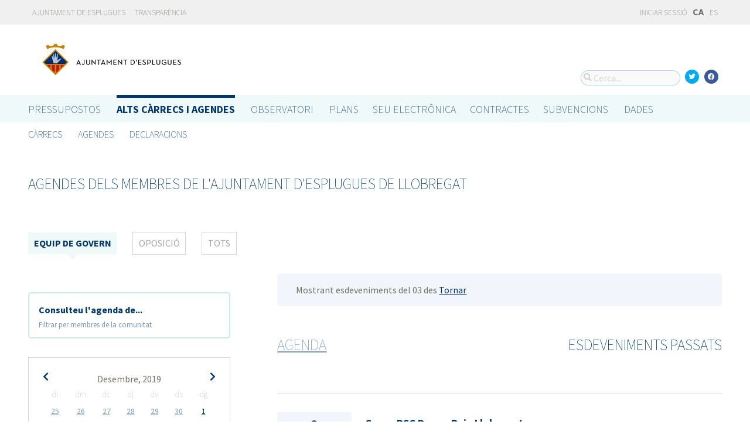

--- FILE ---
content_type: text/html; charset=utf-8
request_url: https://portalobert.esplugues.cat/ca/agendas/gobierno/eventos-pasados?date=2019-12-03&start_date=2019-12-02
body_size: 8192
content:



<!DOCTYPE html>
<html lang="ca">

  <head>
    <meta name="viewport" content="width=device-width, initial-scale=1.0, minimum-scale=1.0, maximum-scale=2.0">
    
<title>Agendes dels membres de l&#39;Ajuntament d&#39;Esplugues de Llobregat · Gobierto Esplugues de Ajuntament d&#39;Esplugues de Llobregat · Gobierto</title>
<meta name="description" content="Agendes dels membres de l&#39;Ajuntament d&#39;Esplugues de Llobregat. Alts càrrecs i agendes. Gobierto Esplugues">
<meta property="og:title" content="Agendes dels membres de l&#39;Ajuntament d&#39;Esplugues de Llobregat">
<meta property="og:description" content="Agendes dels membres de l&#39;Ajuntament d&#39;Esplugues de Llobregat. Alts càrrecs i agendes. Gobierto Esplugues">
<meta property="og:type" content="website">
<meta property="og:url" content="https://portalobert.esplugues.cat/ca/agendas/gobierno/eventos-pasados?date=2019-12-03&amp;start_date=2019-12-02">
<meta property="og:image" content="https://gobierto-populate-production.s3-eu-west-1.amazonaws.com/site-4/sites/logo-2609919d-4ef1-4cc9-ad80-cb595423a41e/logo_esplugues.png">
<meta name="twitter:card" content="summary">
<meta name="twitter:site" content="gobierto">
<meta name="twitter:description" content="Agendes dels membres de l&#39;Ajuntament d&#39;Esplugues de Llobregat. Alts càrrecs i agendes. Gobierto Esplugues">
<meta name="twitter:title" content="Agendes dels membres de l&#39;Ajuntament d&#39;Esplugues de Llobregat">
<meta name="twitter:image" content="https://gobierto-populate-production.s3-eu-west-1.amazonaws.com/site-4/sites/logo-2609919d-4ef1-4cc9-ad80-cb595423a41e/logo_esplugues.png">
<!-- module styles -->
  <link rel="stylesheet" media="screen" href="https://assets-transparencia.gobierto.es/assets/people-61d0b0160006b33d42af2a1709a2762ddbd4dc1a6f132e7d8b7874e77a166d7b.css" />

<!-- module libraries -->
  <script src="https://assets-transparencia.gobierto.es/assets/people-5462177c6c9b22d784881202f50a596049b6704a0ee2dbdb6bd9719c18012f1b.js" data-turbolinks-track="true"></script>

<!-- turbolink hooks -->

<!-- generic content hook -->


<meta name="csrf-param" content="authenticity_token" />
<meta name="csrf-token" content="DvK3BzL3Fe+rR6ZXdK17s18kA41PYHFkUZwd50kxe00iW3nPdYgkPBICV/noZU/oZI0QYL1FjXEi4JNLJu/gFw==" />

  <link rel="shortcut icon" type="image/x-icon" href="https://assets-transparencia.gobierto.es/assets/favicons/favicon-8bf18336222125c89200f3f0fc2cab966e4d712d2c701f191bd933fa0dcbf455.ico" />
<link rel="apple-touch-icon" type="image/x-icon" href="https://assets-transparencia.gobierto.es/assets/favicons/apple-touch-icon-c3ef9e0e10f4f349f69d0df81ca728bf2380eb91ef494e3eb2d96780e4ab3bd3.png" />
<link rel="apple-touch-icon" type="image/x-icon" href="https://assets-transparencia.gobierto.es/assets/favicons/apple-touch-icon-57x57-d1e9fad350f62039afddf7391d00a982b8ddd60d801e6a1b8f08ca426a28abf5.png" sizes="57x57" />
<link rel="apple-touch-icon" type="image/x-icon" href="https://assets-transparencia.gobierto.es/assets/favicons/apple-touch-icon-60x60-0f42c93d0de1e40abfd81c12165b54f5edf9499ad06adfedc2ca3075fa0b2cbe.png" sizes="60x60" />
<link rel="apple-touch-icon" type="image/x-icon" href="https://assets-transparencia.gobierto.es/assets/favicons/apple-touch-icon-72x72-d1242e6a81d6899b0fd0d405d09356d2920efca1fe339b65db2558efbaaf1f3b.png" sizes="72x72" />
<link rel="apple-touch-icon" type="image/x-icon" href="https://assets-transparencia.gobierto.es/assets/favicons/apple-touch-icon-76x76-321df16d30a6a8cf8f3c637f4075443d5766610128560f5b72dca5524cd86a7a.png" sizes="76x76" />
<link rel="apple-touch-icon" type="image/x-icon" href="https://assets-transparencia.gobierto.es/assets/favicons/apple-touch-icon-114x114-179c788e36aa00e9fed4e8572aab6b8947e73dde033e58f3660e231ea640d7c3.png" sizes="114x114" />
<link rel="apple-touch-icon" type="image/x-icon" href="https://assets-transparencia.gobierto.es/assets/favicons/apple-touch-icon-120x120-db6994a10f523c41c4a0e62749e15b742dc89b1f9331311de838941cd83f01e2.png" sizes="120x120" />
<link rel="apple-touch-icon" type="image/x-icon" href="https://assets-transparencia.gobierto.es/assets/favicons/apple-touch-icon-144x144-0bef1e3895890ccc82b7d6d549b11be440f9cf1c995e5ce57c58b7f5d77c7df4.png" sizes="144x144" />
<link rel="apple-touch-icon" type="image/x-icon" href="https://assets-transparencia.gobierto.es/assets/favicons/apple-touch-icon-152x152-5a9ad8aecb9b290fcfdd05e28cfb184452e9eca643933b30a709d3e05a2e42ea.png" sizes="152x152" />
<link rel="apple-touch-icon" type="image/x-icon" href="https://assets-transparencia.gobierto.es/assets/favicons/apple-touch-icon-180x180-c3ef9e0e10f4f349f69d0df81ca728bf2380eb91ef494e3eb2d96780e4ab3bd3.png" sizes="180x180" />
<link rel="icon" type="image/png" href="https://assets-transparencia.gobierto.es/assets/favicons/android-chrome-36x36-3ae850ceed499454ed8f474405a0b0bedcf6c902594eec606e9ac581a3a18819.png" sizes="36x36" />
<link rel="icon" type="image/png" href="https://assets-transparencia.gobierto.es/assets/favicons/android-chrome-48x48-5596574fa6c95d4ffe82da839b447a3f1104d70baec840c32c77ce6571c69248.png" sizes="48x48" />
<link rel="icon" type="image/png" href="https://assets-transparencia.gobierto.es/assets/favicons/android-chrome-72x72-9ea7bcf4a42c0ed1b4777eedb206531da9873b864bf2fb9935889bc9b8efb5b0.png" sizes="72x72" />
<link rel="icon" type="image/png" href="https://assets-transparencia.gobierto.es/assets/favicons/android-chrome-96x96-a740c2a789b079af7d92a5518e361ebcc779b19e77c1cf2af2862577bcea5d22.png" sizes="96x96" />
<link rel="icon" type="image/png" href="https://assets-transparencia.gobierto.es/assets/favicons/android-chrome-144x144-b7ba94428747702734324280e49c04ed5414f05b85d3252f88e0780107a76f8f.png" sizes="144x144" />
<link rel="icon" type="image/png" href="https://assets-transparencia.gobierto.es/assets/favicons/android-chrome-192x192-a898a53c6501ff01d0c1373be5b00c346c4ff8ef22094e27fd6df1d06dc83765.png" sizes="192x192" />
<link rel="icon" type="image/png" href="https://assets-transparencia.gobierto.es/assets/favicons/favicon-16x16-20c29f8c657793d4ef79e5d755383cebe3649b226702b19872d64194c59de8fe.png" sizes="16x16" />
<link rel="icon" type="image/png" href="https://assets-transparencia.gobierto.es/assets/favicons/favicon-32x32-cacd2e6390787bd0031c19ba6c9398e21cf2ac285ab54966ce21ca62c91b039c.png" sizes="32x32" />
<link rel="icon" type="image/png" href="https://assets-transparencia.gobierto.es/assets/favicons/favicon-96x96-901dafb7a000031e4c0109b760829fbb533296b71353aa71b1d94e48fcb066a8.png" sizes="96x96" />
<link rel="icon" type="image/png" href="https://assets-transparencia.gobierto.es/assets/favicons/favicon-194x194-d2140d53388d1c85bf851f1a05b34a7efb17d7fa32fdd2c58abd29cb2caf7e03.png" sizes="194x194" />
<!-- TODO: favicon manifest cannot be loaded via rails/webpacker -->
<meta name="msapplication-TileColor" content="#da532c">
<meta name="msapplication-TileImage" content="https://assets-transparencia.gobierto.es/assets/favicons/mstile-144x144-6e3b718cd946e48baf1837045819df3da221312a09caaf40de575adf6b0fc00a.png">
<meta name="theme-color" content="#da532c">


  <style type="text/css">
a,
h1,
h2,
h3,
.filter_boxed ul li.active a,
body.gobierto_people .person_event-item .date_badge,
button.outline, .button.outline,
.main_people_content .person_header .person_party, .main_people_content .person_header .political_group,
.agenda-switcher,
.metric_boxes .metric_box h3,
header .site_header .main-nav a, 
header .site_header .sub-nav a {
  color: #00386E; /* color_primary */
}
.bubble_legend_wrapper .bubble_legend text,
.timeline .handle {
  fill: #00386E; /* color_primary */
}
header .site_header .main-nav .main-nav-item.active {
  border-top-color: #00386E;
}

.color_bg_main,
.color_main,
input[type=submit], .button, button,
.simple-calendar .today,
input[type="checkbox"]:checked + label span, input[type="radio"]:checked + label span,
.metric_boxes .metric_box .bar,
.metric_boxes .metric_box .bar .line {
  background: #00386E; /* color_primary */
}
.metric_boxes .metric_box .inner {
  background: rgba(0,56,110, .1); /* color_primary_rgb */
}
.agenda-switcher,
.metric_boxes .metric_box .bar .line {
  border-color: background: rgba(0,56,110, .2); /* color_primary_rgb */
}


a:hover {
  color: #2D68C4; /* color_primary_onhover */
}
input[type=submit]:hover, .button:hover, button:hover,
header.meta .site_header menu.complete .section a:hover,
header.meta .site_header menu.complete .close a:hover {
  background: #2D68C4; /* color_primary_onhover */
}
.box,
body.gobierto_people .person_event-item .date_badge,
button.outline, .button.outline,
.main_people_content .person_header .person_party, .main_people_content .person_header .political_group {
  background: rgba(45,104,196, .06); /* color_primary_onhover_rgb */
}
table.block_content th,
input[type="checkbox"]:checked + label, input[type="radio"]:checked + label,
input[type="checkbox"] + label:hover, input[type="radio"] + label:hover {
  background: rgba(45,104,196, .15); /* color_primary_onhover_rgb */
}


table.block_content th {
  color: rgba(0,112,180, 0.5);
}

input[type="checkbox"] + label span, input[type="radio"] + label span {
  border-color: #004570;
}



header.meta .site_header .logo {
  margin: 0;
}

header.meta .site_header .logo img {
  max-width: 340px;
  height: auto;
  margin: 0;
  margin-left: -28px;
}

body.pages_show .side_navigation {
display: none;
}

.people-summary .block h2 {
    text-transform: none;
}

header .site_header .sub-nav a[href="/descarga-datos"] {
  display: none;
}
</style>


  </head>

  <body class="gobierto_people government_party_past_person_events index government_party_past_person_events_index gobierto_people_government_party_past_person_events_index" >

    

  <header role="banner" class="meta">

    <div class="slim_nav_bar">
      <div class="column pure-g">
        <div class="desktop_only">

          <div class="pure-u-1-2 pure-u-md-1-2">
              <a href="http://www.esplugues.cat">Ajuntament de Esplugues</a>
<a href="https://www.esplugues.cat/ajuntament/transparencia/">Transparència</a>
          </div>

          <div class="pure-u-1-2 pure-u-md-1-2 right">
            <div class="user_links">
  <div class="pure-menu pure-menu-horizontal">
        <ul class="pure-menu-list left">
          <li class="pure-menu-item">
            <a class="pure-menu-link" href="/user/sessions/new">
              <i class="fas fa-sign-in"></i>
              Iniciar sessió
</a>          </li>
        </ul>
  </div>
</div>



            <span id="subscribable_button">
              
            </span>

            <div class="language_selector">
                    <strong>CA</strong>
      <a data-turbolinks="false" href="/agendas/gobierno/eventos-pasados?date=2019-12-03&amp;start_date=2019-12-02">ES</a>

            </div>

          </div>

        </div>
      </div>
    </div>

    <div class="site_header">

      <div class="column site_header_block">

        <div class="site_header_logo">

          <div class="site_header_image">
              <a href="https://portalobert.esplugues.cat/"><img alt="Ajuntament d&#39;Esplugues de Llobregat" src="https://gobierto-populate-production.s3-eu-west-1.amazonaws.com/site-4/sites/logo-2609919d-4ef1-4cc9-ad80-cb595423a41e/logo_esplugues.png" /></a>
          </div>

          <div class="mobile_only right">
            <div class="hamburger_container">
              <a class="nav_control" href="#">
                <i class="fas fa-bars" aria-label="Inici"></i>
</a>            </div>
          </div>

        </div>

        <div class="site_header_social">

          <div class="search-box">

  <i class="fas fa-search"></i>


    <input id="gobierto_search" name="q" class="search-box_input" type="text" placeholder="Cerca..." aria-label="Cerca...">
    <div id="search_results" class="search_result_list"></div>


</div>


          <div class="social_links_container js-mobile-buttons" data-share>
              <a class="social_share twitter" data-share-network="twitter" data-track-event="Social Share|Click Twitter|Header"><i class="fab fa-twitter"></i></a>
              <a class="social_share facebook" data-share-network="facebook" data-track-event="Social Share|Click Facebook|Header"><i class="fab fa-facebook"></i></a>
          </div>

          <div class="mobile_only js-mobile-buttons">
            <div class="scroll-up">
              <span class="fa-stack">
                <i class="fas fa-circle fa-stack-2x"></i>
                <i class="fas fa-angle-up fa-stack-1x fa-inverse"></i>
              </span>
            </div>
          </div>

        </div>

      </div>

      <nav class="nav main-nav" aria-hidden="false" aria-label="main navigation">
  <div class="column">
        <div class="main-nav-item">
  <a data-turbolinks="false" href="/">Pressupostos</a>
</div>

          <div class="main-nav-item active">
    <a data-turbolinks="false" href="/ca/carrecs-i-agendes">Alts càrrecs i agendes</a>
  </div>

        <div class="main-nav-item">
  <a data-turbolinks="false" href="/observatorio">Observatori</a>
</div>

        <div class="main-nav-item">
  <a data-turbolinks="false" href="/planes/pam/2023">Plans</a>
</div>

        <div id="gobierto-data-top-menu" class="main-nav-item">
  <a data-turbolinks="false" href="/datos">Dades</a>
</div>

        
  </div>
</nav>

<nav class="nav sub-nav" role="navigation" aria-hidden="false" aria-label="secondary navigation">
  <div class="column">
      <div class="sub-nav-item">
      <a data-turbolinks="false" href="/ca/carrecs">Càrrecs</a>
  </div>
  <div class="sub-nav-item">
      <a data-turbolinks="false" href="/ca/agendas">Agendes</a>
  </div>
  <div class="sub-nav-item">
      <a data-turbolinks="false" href="/ca/declaracions">Declaracions</a>
  </div>

  </div>
</nav>


      <div class="mobile_only site_header--mobile">
        <!-- static menu -->
        <div class="header js-mobile-header">

  <div class="main-nav">
    <div class="column">
          <div class="main-nav-item">
    <a data-turbolinks="false" href="/ca/carrecs-i-agendes">Alts càrrecs i agendes</a>
  </div>

    </div>
  </div>

  <div class="sub-nav">
    <div class="submenu-container">

      <div class="column sub-nav-flex">
        <div class="sub-nav-item">
          
        </div>
        <div class="dropdown-button js-submenu-toggle">
          <div class="button-container">
            <i class="fas fa-caret-down"></i>
          </div>
        </div>
      </div>

      <div class="submenu-dropdown-container">
        <div class="submenu-dropdown js-slider">
          <div class="column dropdown-items">
              <div class="sub-nav-item">
      <a data-turbolinks="false" href="/ca/carrecs">Càrrecs</a>
  </div>
  <div class="sub-nav-item">
      <a data-turbolinks="false" href="/ca/agendas">Agendes</a>
  </div>
  <div class="sub-nav-item">
      <a data-turbolinks="false" href="/ca/declaracions">Declaracions</a>
  </div>

            <div class="dropdown-button js-submenu-toggle">
              <i class="fas fa-times"></i>
            </div>
          </div>
        </div>
      </div>
    </div>
  </div>

</div>


        <!-- hamburger menu -->
        <nav class="navigation js-mobile-nav">

  <div class="navigation-wrap">
    <div class="navigation-item column">
      <div class="main-nav-item">
        <div class="search-box">

  <i class="fas fa-search"></i>


    <input id="gobierto_search_mobile" name="q" class="search-box_input" type="text" placeholder="Cerca..." aria-label="Cerca...">
    <div id="search_results" class="search_result_list"></div>


</div>

      </div>
    </div>
  </div>

    <!-- Modules loop -->
      <div class="navigation-wrap">
        <div class="navigation-item column">
          <div class="main-nav-item">
  <a data-turbolinks="false" href="/">Pressupostos</a>
</div>

          <div class="dropdown-button js-item-toggle">
            <div class="button-container">
              <i class="fas fa-caret-down"></i>
            </div>
          </div>
        </div>
        <div class="navigation-subitem-container">
          <div class="navigation-subitem js-slider ">
            <div class="subitem-container">
              <div class="sub-nav-item">
    <a data-turbolinks="false" href="/presupuestos/resumen/2025">Pressupostos</a>
</div>
<div class="sub-nav-item">
    <a data-turbolinks="false" href="/presupuestos/ejecucion/2025">Execució</a>
</div>
<div class="sub-nav-item">
    <a data-turbolinks="false" href="/presupuestos/guia">Guia</a>
</div>
  <div class="sub-nav-item">
      <a class="" data-turbolinks="false" href="/presupuestos/recibo">Rebut</a>
  </div>
  <div class="sub-nav-item">
    <a class="" data-turbolinks="false" href="/presupuestos/proveedores-facturas">Proveïdors i Factures</a>
  </div>
<div class="sub-nav-item">
  <a data-turbolinks="false" href="/descarga-datos">Dades</a>
</div>

            </div>
          </div>
        </div>
      </div>
      <div class="navigation-wrap">
        <div class="navigation-item column">
            <div class="main-nav-item">
    <a data-turbolinks="false" href="/ca/carrecs-i-agendes">Alts càrrecs i agendes</a>
  </div>

          <div class="dropdown-button js-item-toggle">
            <div class="button-container">
              <i class="fas fa-caret-down"></i>
            </div>
          </div>
        </div>
        <div class="navigation-subitem-container">
          <div class="navigation-subitem js-slider is-open">
            <div class="subitem-container">
                <div class="sub-nav-item">
      <a data-turbolinks="false" href="/ca/carrecs">Càrrecs</a>
  </div>
  <div class="sub-nav-item">
      <a data-turbolinks="false" href="/ca/agendas">Agendes</a>
  </div>
  <div class="sub-nav-item">
      <a data-turbolinks="false" href="/ca/declaracions">Declaracions</a>
  </div>

            </div>
          </div>
        </div>
      </div>
      <div class="navigation-wrap">
        <div class="navigation-item column">
          <div class="main-nav-item">
  <a data-turbolinks="false" href="/observatorio">Observatori</a>
</div>

          <div class="dropdown-button js-item-toggle">
            <div class="button-container">
              <i class="fas fa-caret-down"></i>
            </div>
          </div>
        </div>
        <div class="navigation-subitem-container">
          <div class="navigation-subitem js-slider ">
            <div class="subitem-container">
                <div class="sub-nav-item">
    <a data-turbolinks="false" href="/observatorio#poblacion">Població</a>
  </div>
  <div class="sub-nav-item">
    <a data-turbolinks="false" href="/observatorio#empleo">Ocupació</a>
  </div>
  <div class="sub-nav-item">
    <a data-turbolinks="false" href="/observatorio#economia">Economia</a>
  </div>


            </div>
          </div>
        </div>
      </div>
      <div class="navigation-wrap">
        <div class="navigation-item column">
          <div class="main-nav-item">
  <a data-turbolinks="false" href="/planes/pam/2023">Plans</a>
</div>

          <div class="dropdown-button js-item-toggle">
            <div class="button-container">
              <i class="fas fa-caret-down"></i>
            </div>
          </div>
        </div>
        <div class="navigation-subitem-container">
          <div class="navigation-subitem js-slider ">
            <div class="subitem-container">
                <div class="sub-nav-item ">
    <a href="/planes/pam/2023">Pla de Govern (PAM)</a>
  </div>
  <div class="sub-nav-item ">
    <a href="/planes/smart-city/2018">Smart City</a>
  </div>

            </div>
          </div>
        </div>
      </div>
      <div class="navigation-wrap">
        <div class="navigation-item column">
          <div id="gobierto-data-top-menu" class="main-nav-item">
  <a data-turbolinks="false" href="/datos">Dades</a>
</div>

          <div class="dropdown-button js-item-toggle">
            <div class="button-container">
              <i class="fas fa-caret-down"></i>
            </div>
          </div>
        </div>
        <div class="navigation-subitem-container">
          <div class="navigation-subitem js-slider ">
            <div class="subitem-container">
              <div class="sub-nav-item">
  <a data-turbolinks="false" href="/datos/">Conjunts de dades</a>
</div>
<div class="sub-nav-item">
  <a data-turbolinks="false" href="/datos/v/visualizaciones">Visualitzacions</a>
</div>

            </div>
          </div>
        </div>
      </div>
      <div class="navigation-wrap">
        <div class="navigation-item column">
          
          <div class="dropdown-button js-item-toggle">
            <div class="button-container">
              <i class="fas fa-caret-down"></i>
            </div>
          </div>
        </div>
        <div class="navigation-subitem-container">
          <div class="navigation-subitem js-slider ">
            <div class="subitem-container">
              
            </div>
          </div>
        </div>
      </div>

  <div class="navigation-wrap">
      <div class="navigation-item column">
        <div class="main-nav-item">
          <a data-turbolinks="false" href="/user/sessions/new">Feu login o registreu-vos</a>
        </div>
      </div>
  </div>

  <!-- nav-footer -->
  <div class="navigation-wrap">
    <div class="navigation-footer">

      <div class="footer-top js-secondary_nav">
        
      </div>

      <div class="footer-bottom p_v_1">
        <div class="column">
          <a href="http://www.esplugues.cat">Ajuntament de Esplugues</a>
<a href="https://www.esplugues.cat/ajuntament/transparencia/">Transparència</a>
        </div>
      </div>

    </div>
  </div>
</nav>

      </div>

    </div>

  </header>


    <main role="main" class="container">
      
      <div class="column">

  <div class="block">
    <h2 data-share-text>Agendes dels membres de  l&#39;Ajuntament d&#39;Esplugues de Llobregat</h2>
  </div>

    <menu class="filter_boxed">
    <div class="pure-menu pure-menu-horizontal pure-menu-scrollable">

      <ul role="tablist" aria-label="Agenda dels membres del Ajuntament d&#39;Esplugues de Llobregat">
          <li role="presentation" class="active">
            <a role="tab" tabindex="0" aria-selected="true" aria-controls="person-agenda" href="/ca/agendas/gobierno/eventos-pasados">Equip de Govern</a>
          </li>
          <li role="presentation" class="">
            <a role="tab" tabindex="-1" aria-selected="false" aria-controls="person-agenda" href="/ca/agendas/oposicion/eventos-pasados">Oposició</a>
          </li>
        <li role="presentation" class="">
          <a role="tab" tabindex="-1" aria-selected="false" aria-controls="person-agenda" href="/ca/agendas/eventos-pasados">Tots</a>
        </li>
      </ul>

    </div>
  </menu>



  <div class="pure-g">

    <div class="pure-u-1 pure-u-md-7-24">

      <div class="agenda-switcher">

        <div><strong>Consulteu l&#39;agenda de...</strong></div>
        <p><small>Filtrar per membres de la comunitat</small></p>

        <div class="hidden_options">
          <ul>
              <li><a href="/ca/agendas/eduard-sanz-garcia">Eduard Sanz García</a></li>
              <li><a href="/ca/agendas/montserrat-zamora-angulo">Montserrat Zamora Angulo</a></li>
              <li><a href="/ca/agendas/montserrat-perez-escobar">Montserrat Pérez Escobar</a></li>
              <li><a href="/ca/agendas/claudia-acebron-morales">Claudia Acebrón Morales</a></li>
              <li><a href="/ca/agendas/joan-marin-maestre">Joan Marín Maestre</a></li>
              <li><a href="/ca/agendas/manuel-pozo-lopez">Manuel Pozo López</a></li>
              <li><a href="/ca/agendas/carlos-ivan-duran">Carlos Iván Durán</a></li>
              <li><a href="/ca/agendas/maribel-aguilera-mulero">Maribel Aguilera Mulero</a></li>
              <li><a href="/ca/agendas/regidor-a-pendent-de-prendre-possessio-de-l-acta-grup-municipal">Alberto Rodríguez</a></li>
              <li><a href="/ca/agendas/carmen-garcia-garcia">Carmen García García</a></li>
              <li><a href="/ca/agendas/jordi-perez-pineda">Jordi Pérez Pineda</a></li>
              <li><a href="/ca/agendas/dolores-castro-leiva">Dolores Castro Leiva</a></li>
          </ul>
        </div>

      </div>

      <div class="calendar-component m_v_2">
        <div class="simple-calendar">
  <div class="calendar-heading">
    <a id="previous-month-link" aria-label="previous-month-link" href="/ca/agendas/gobierno/eventos-pasados?date=2019-12-03&amp;start_date=2019-11-24">
      <i class="fas fa-chevron-left f_left"></i>
</a>    <span class="calendar-title">Desembre, 2019</span>
    <a id="next-month-link" aria-label="next-month-link" href="/ca/agendas/gobierno/eventos-pasados?date=2019-12-03&amp;start_date=2020-01-06">
      <i class="fas fa-chevron-right f_right"></i>
</a>  </div>

  <table class="table table-striped">
    <thead>
      <tr>
          <th>dl</th>
          <th>dm</th>
          <th>dc</th>
          <th>dj</th>
          <th>dv</th>
          <th>ds</th>
          <th>dg</th>
      </tr>
    </thead>

    <tbody>
        <tr>
            <td class="day wday-1 past prev-month has-events">

          <a href="/ca/agendas/gobierno/eventos-pasados?date=2019-11-25&amp;start_date=2019-12-02">25</a>
</td>            <td class="day wday-2 past prev-month has-events">

          <a href="/ca/agendas/gobierno/eventos-pasados?date=2019-11-26&amp;start_date=2019-12-02">26</a>
</td>            <td class="day wday-3 past prev-month has-events">

          <a href="/ca/agendas/gobierno/eventos-pasados?date=2019-11-27&amp;start_date=2019-12-02">27</a>
</td>            <td class="day wday-4 past prev-month has-events">

          <a href="/ca/agendas/gobierno/eventos-pasados?date=2019-11-28&amp;start_date=2019-12-02">28</a>
</td>            <td class="day wday-5 past prev-month has-events">

          <a href="/ca/agendas/gobierno/eventos-pasados?date=2019-11-29&amp;start_date=2019-12-02">29</a>
</td>            <td class="day wday-6 past prev-month has-events">

          <a href="/ca/agendas/gobierno/eventos-pasados?date=2019-11-30&amp;start_date=2019-12-02">30</a>
</td>            <td class="day wday-0 past current-month has-events">

          <a href="/ca/agendas/gobierno/eventos-pasados?date=2019-12-01&amp;start_date=2019-12-02">1</a>
</td>        </tr>
        <tr>
            <td class="day wday-1 past start-date current-month has-events">

          <a href="/ca/agendas/gobierno/eventos-pasados?date=2019-12-02&amp;start_date=2019-12-02">2</a>
</td>            <td class="day wday-2 past current-month has-events">

          <a href="/ca/agendas/gobierno/eventos-pasados?date=2019-12-03&amp;start_date=2019-12-02">3</a>
</td>            <td class="day wday-3 past current-month has-events">

          <a href="/ca/agendas/gobierno/eventos-pasados?date=2019-12-04&amp;start_date=2019-12-02">4</a>
</td>            <td class="day wday-4 past current-month has-events">

          <a href="/ca/agendas/gobierno/eventos-pasados?date=2019-12-05&amp;start_date=2019-12-02">5</a>
</td>            <td class="day wday-5 past current-month">

          6
</td>            <td class="day wday-6 past current-month has-events">

          <a href="/ca/agendas/gobierno/eventos-pasados?date=2019-12-07&amp;start_date=2019-12-02">7</a>
</td>            <td class="day wday-0 past current-month has-events">

          <a href="/ca/agendas/gobierno/eventos-pasados?date=2019-12-08&amp;start_date=2019-12-02">8</a>
</td>        </tr>
        <tr>
            <td class="day wday-1 past current-month has-events">

          <a href="/ca/agendas/gobierno/eventos-pasados?date=2019-12-09&amp;start_date=2019-12-02">9</a>
</td>            <td class="day wday-2 past current-month has-events">

          <a href="/ca/agendas/gobierno/eventos-pasados?date=2019-12-10&amp;start_date=2019-12-02">10</a>
</td>            <td class="day wday-3 past current-month has-events">

          <a href="/ca/agendas/gobierno/eventos-pasados?date=2019-12-11&amp;start_date=2019-12-02">11</a>
</td>            <td class="day wday-4 past current-month has-events">

          <a href="/ca/agendas/gobierno/eventos-pasados?date=2019-12-12&amp;start_date=2019-12-02">12</a>
</td>            <td class="day wday-5 past current-month has-events">

          <a href="/ca/agendas/gobierno/eventos-pasados?date=2019-12-13&amp;start_date=2019-12-02">13</a>
</td>            <td class="day wday-6 past current-month has-events">

          <a href="/ca/agendas/gobierno/eventos-pasados?date=2019-12-14&amp;start_date=2019-12-02">14</a>
</td>            <td class="day wday-0 past current-month has-events">

          <a href="/ca/agendas/gobierno/eventos-pasados?date=2019-12-15&amp;start_date=2019-12-02">15</a>
</td>        </tr>
        <tr>
            <td class="day wday-1 past current-month has-events">

          <a href="/ca/agendas/gobierno/eventos-pasados?date=2019-12-16&amp;start_date=2019-12-02">16</a>
</td>            <td class="day wday-2 past current-month has-events">

          <a href="/ca/agendas/gobierno/eventos-pasados?date=2019-12-17&amp;start_date=2019-12-02">17</a>
</td>            <td class="day wday-3 past current-month has-events">

          <a href="/ca/agendas/gobierno/eventos-pasados?date=2019-12-18&amp;start_date=2019-12-02">18</a>
</td>            <td class="day wday-4 past current-month has-events">

          <a href="/ca/agendas/gobierno/eventos-pasados?date=2019-12-19&amp;start_date=2019-12-02">19</a>
</td>            <td class="day wday-5 past current-month has-events">

          <a href="/ca/agendas/gobierno/eventos-pasados?date=2019-12-20&amp;start_date=2019-12-02">20</a>
</td>            <td class="day wday-6 past current-month has-events">

          <a href="/ca/agendas/gobierno/eventos-pasados?date=2019-12-21&amp;start_date=2019-12-02">21</a>
</td>            <td class="day wday-0 past current-month has-events">

          <a href="/ca/agendas/gobierno/eventos-pasados?date=2019-12-22&amp;start_date=2019-12-02">22</a>
</td>        </tr>
        <tr>
            <td class="day wday-1 past current-month has-events">

          <a href="/ca/agendas/gobierno/eventos-pasados?date=2019-12-23&amp;start_date=2019-12-02">23</a>
</td>            <td class="day wday-2 past current-month has-events">

          <a href="/ca/agendas/gobierno/eventos-pasados?date=2019-12-24&amp;start_date=2019-12-02">24</a>
</td>            <td class="day wday-3 past current-month has-events">

          <a href="/ca/agendas/gobierno/eventos-pasados?date=2019-12-25&amp;start_date=2019-12-02">25</a>
</td>            <td class="day wday-4 past current-month has-events">

          <a href="/ca/agendas/gobierno/eventos-pasados?date=2019-12-26&amp;start_date=2019-12-02">26</a>
</td>            <td class="day wday-5 past current-month has-events">

          <a href="/ca/agendas/gobierno/eventos-pasados?date=2019-12-27&amp;start_date=2019-12-02">27</a>
</td>            <td class="day wday-6 past current-month has-events">

          <a href="/ca/agendas/gobierno/eventos-pasados?date=2019-12-28&amp;start_date=2019-12-02">28</a>
</td>            <td class="day wday-0 past current-month has-events">

          <a href="/ca/agendas/gobierno/eventos-pasados?date=2019-12-29&amp;start_date=2019-12-02">29</a>
</td>        </tr>
        <tr>
            <td class="day wday-1 past current-month has-events">

          <a href="/ca/agendas/gobierno/eventos-pasados?date=2019-12-30&amp;start_date=2019-12-02">30</a>
</td>            <td class="day wday-2 past current-month has-events">

          <a href="/ca/agendas/gobierno/eventos-pasados?date=2019-12-31&amp;start_date=2019-12-02">31</a>
</td>            <td class="day wday-3 past next-month has-events">

          <a href="/ca/agendas/gobierno/eventos-pasados?date=2020-01-01&amp;start_date=2019-12-02">1</a>
</td>            <td class="day wday-4 past next-month has-events">

          <a href="/ca/agendas/gobierno/eventos-pasados?date=2020-01-02&amp;start_date=2019-12-02">2</a>
</td>            <td class="day wday-5 past next-month has-events">

          <a href="/ca/agendas/gobierno/eventos-pasados?date=2020-01-03&amp;start_date=2019-12-02">3</a>
</td>            <td class="day wday-6 past next-month has-events">

          <a href="/ca/agendas/gobierno/eventos-pasados?date=2020-01-04&amp;start_date=2019-12-02">4</a>
</td>            <td class="day wday-0 past next-month">

          5
</td>        </tr>
    </tbody>
  </table>
</div>
      </div>

    </div>

    <div id="person-agenda" class="pure-u-1 pure-u-md-17-24 main_people_content">

      <div class="events-filter">

          <div class="box">
            <div class="inner">
              Mostrant esdeveniments del 03 des
              <a href="/ca/agendas/gobierno">Tornar</a>
            </div>
          </div>

      </div>

      <div class="events-summary">

        <div class="events-filter">

          <div class="pure-g block" >

            <div class="pure-u-1-2">

              <h2 class="filter-option ">
                <a href="/ca/agendas/gobierno">Agenda</a>
              </h2>

            </div>

            <div class="pure-u-1-2 right">

              <h2 class="filter-option active">
                Esdeveniments passats
              </h2>

            </div>

          </div>

        </div>

        <p>
        </p>

        <div id="events">
            <div class="person_event-item person-item pure-g">

  <div class="date_badge pure-u-1 pure-u-md-1-6">
    <div class="day">3</div>
    <div class="month">Des</div>
    <div class="hour">20:30</div>
  </div>

  <div class="pure-u-1 pure-u-md-5-6 event-content">

    <h3>
        <a href="/ca/agendas/claudia-acebron-morales/2019-11-18-sopar-psc-dones-baix-llobregat">Sopar PSC Dones Baix Llobregat</a>
    </h3>

    <div class="soft meta">
      <div>
        <i class="fas fa-user"></i>
          <a href="/ca/carrecs/claudia-acebron-morales">Claudia Acebrón Morales</a>
          Quarta Tinènçia d&#39;Alcaldia
      </div>

    </div>

  </div>

</div>

  <div class="person_event-item person-item pure-g">

  <div class="date_badge pure-u-1 pure-u-md-1-6">
    <div class="day">3</div>
    <div class="month">Des</div>
    <div class="hour">20:30</div>
  </div>

  <div class="pure-u-1 pure-u-md-5-6 event-content">

    <h3>
        <a href="/ca/agendas/montserrat-perez-escobar/2019-11-19-sopar-dones-psc-baix-llobregat">Sopar Dones PSC Baix Llobregat</a>
    </h3>

    <div class="soft meta">
      <div>
        <i class="fas fa-user"></i>
          <a href="/ca/carrecs/montserrat-perez-escobar">Montserrat Pérez Escobar</a>
          Segona Tinènçia d&#39;Alcaldia
      </div>

        <div>
          <i class="fas fa-map-marker"></i>
          restaurant l’anima, Cornella
          
        </div>
    </div>

  </div>

</div>

  <div class="person_event-item person-item pure-g">

  <div class="date_badge pure-u-1 pure-u-md-1-6">
    <div class="day">3</div>
    <div class="month">Des</div>
    <div class="hour">19:00</div>
  </div>

  <div class="pure-u-1 pure-u-md-5-6 event-content">

    <h3>
        <a href="/ca/agendas/manuel-pozo-lopez/2019-12-03-reunio-de-grup-municipal-12"> Reunió de grup municipal</a>
    </h3>

    <div class="soft meta">
      <div>
        <i class="fas fa-user"></i>
          <a href="/ca/carrecs/manuel-pozo-lopez">Manuel Pozo López</a>
          Regidor
      </div>

        <div>
          <i class="fas fa-map-marker"></i>
          Agrupació PSC Esplugues
          
        </div>
    </div>

  </div>

</div>

  <div class="person_event-item person-item pure-g">

  <div class="date_badge pure-u-1 pure-u-md-1-6">
    <div class="day">3</div>
    <div class="month">Des</div>
    <div class="hour">18:30</div>
  </div>

  <div class="pure-u-1 pure-u-md-5-6 event-content">

    <h3>
        <a href="/ca/agendas/manuel-pozo-lopez/2019-12-03-festa-obrim-els-llums-de-nadal-6"> Festa Obrim els Llums de Nadal</a>
    </h3>

    <div class="soft meta">
      <div>
        <i class="fas fa-user"></i>
          <a href="/ca/carrecs/manuel-pozo-lopez">Manuel Pozo López</a>
          Regidor
      </div>

    </div>

  </div>

</div>

  <div class="person_event-item person-item pure-g">

  <div class="date_badge pure-u-1 pure-u-md-1-6">
    <div class="day">3</div>
    <div class="month">Des</div>
    <div class="hour">18:30</div>
  </div>

  <div class="pure-u-1 pure-u-md-5-6 event-content">

    <h3>
        <a href="/ca/agendas/oliver-jose-pena-estevez/2019-12-03-obrim-els-llums-de-nadal">Obrim els llums de Nadal</a>
    </h3>

    <div class="soft meta">
      <div>
        <i class="fas fa-user"></i>
          <a href="/ca/carrecs/oliver-jose-pena-estevez">Oliver José Peña Estévez</a>
          Tercera Tinènçia d&#39;Alcaldia
      </div>

    </div>

  </div>

</div>

  <div class="person_event-item person-item pure-g">

  <div class="date_badge pure-u-1 pure-u-md-1-6">
    <div class="day">3</div>
    <div class="month">Des</div>
    <div class="hour">18:30</div>
  </div>

  <div class="pure-u-1 pure-u-md-5-6 event-content">

    <h3>
        <a href="/ca/agendas/eduard-sanz-garcia/2019-12-03-acte-obrim-els-llums-de-nadal">Acte &#39;Obrim els llums de Nadal&#39;</a>
    </h3>

    <div class="soft meta">
      <div>
        <i class="fas fa-user"></i>
          <a href="/ca/carrecs/eduard-sanz-garcia">Eduard Sanz García</a>
          Alcalde
      </div>

    </div>

  </div>

</div>

  <div class="person_event-item person-item pure-g">

  <div class="date_badge pure-u-1 pure-u-md-1-6">
    <div class="day">3</div>
    <div class="month">Des</div>
    <div class="hour">18:30</div>
  </div>

  <div class="pure-u-1 pure-u-md-5-6 event-content">

    <h3>
        <a href="/ca/agendas/joan-marin-maestre/2019-12-03-festa-obrim-els-llums-de-nadal-5">Festa Obrim els Llums de Nadal</a>
    </h3>

    <div class="soft meta">
      <div>
        <i class="fas fa-user"></i>
          <a href="/ca/carrecs/joan-marin-maestre">Joan Marín Maestre</a>
          Cinquena Tinença d&#39;Alcaldia
      </div>

    </div>

  </div>

</div>

  <div class="person_event-item person-item pure-g">

  <div class="date_badge pure-u-1 pure-u-md-1-6">
    <div class="day">3</div>
    <div class="month">Des</div>
    <div class="hour">18:30</div>
  </div>

  <div class="pure-u-1 pure-u-md-5-6 event-content">

    <h3>
        <a href="/ca/agendas/montserrat-perez-escobar/2019-12-02-festa-obrim-els-llums-de-nadal">Festa Obrim els Llums de Nadal</a>
    </h3>

    <div class="soft meta">
      <div>
        <i class="fas fa-user"></i>
          <a href="/ca/carrecs/montserrat-perez-escobar">Montserrat Pérez Escobar</a>
          Segona Tinènçia d&#39;Alcaldia
      </div>

    </div>

  </div>

</div>




        </div>
      </div>

    </div>

  </div>

</div>


    </main>

      <footer role="contentinfo">

    <div class="column pure-g">

      <div class="pure-u-1 mobile_only">
        <a class="nav_control" href="#">
          <i class="fas fa-bars"></i> Menú
</a>      </div>

      <div class="pure-u-1 pure-u-md-9-24">
        <a href="https://portalobert.esplugues.cat/"><img class="logo" alt="Ajuntament d&#39;Esplugues de Llobregat" src="https://gobierto-populate-production.s3-eu-west-1.amazonaws.com/site-4/sites/logo-2609919d-4ef1-4cc9-ad80-cb595423a41e/logo_esplugues.png" /></a>
      </div>

      <div class="pure-u-1 pure-u-md-15-24 custom_html_footer">
        <img src="https://gobierto-populate-staging.s3.eu-west-1.amazonaws.com/site-9/gobierto_attachments/attachments/file-dcde5a66-3b93-4487-947e-b230f3663ed5/logo_footer_esplugues.png">

<script>
$(function() {
var $el = $('.main-nav a[href="/planes/pam/2023"]').parent();
if($el.length) {
  var text_sede = 'SEU ELECTRÔNICA';
  var text_contratos = 'Contractes';
  var text_subvenciones = 'Subvencions';
  if(I18n.locale === "es") {
    text_sede = 'SEDE ELECTRÓNICA';
    text_contratos = 'Contratos';
    text_subvenciones = 'Subvenciones';
  }
  $('<div class="main-nav-item"><a target="_blank" data-turbolinks="false" href="https://sede.esplugues.cat/portal/pestana.do?pes_cod=4&ent_id=1&idioma=2">'+text_sede+'</a></div><div class="main-nav-item"><a data-turbolinks="false" href="/visualizaciones/contratos">'+text_contratos+'</a></div><div class="main-nav-item"><a data-turbolinks="false" href="/visualizaciones/subvenciones">'+text_subvenciones+'</a></div>').insertAfter($el);
}
});

// Add a text in the intro 
var budgets_intro_text = $('body.budgets_index > div.container > div > div:nth-child(1) > div.pure-g.header_block_inline > div:nth-child(1) > p:nth-child(2)');
$('<p><a href="https://www.esplugues.cat/ajuntament/informacio-economica/pressupost-municipal/pressupost-municipal-exercici-2024/">Consulta el projecte de pressupost 2024</a></p>').insertAfter(budgets_intro_text);

</script>
      </div>

    </div>

    <div class="column pure-g footer_tools">

      <div class="pure-u-1 pure-u-md-9-24 copyright_notice">
        © 2026 Ajuntament d&#39;Esplugues de Llobregat
      </div>


      <div class="pure-u-1 pure-u-md-5-24">
      </div>

    </div>

    <div class="center gobierto_notice">
      <p><small>Web basat en <a href="https://gobierto.es">Gobierto</a></small></p>
    </div>

  </footer>


      <script type="text/javascript">
    (function(i,s,o,g,r,a,m){i['GoogleAnalyticsObject']=r;i[r]=i[r]||function(){
    (i[r].q=i[r].q||[]).push(arguments)},i[r].l=1*new Date();a=s.createElement(o),
    m=s.getElementsByTagName(o)[0];a.async=1;a.src=g;m.parentNode.insertBefore(a,m)
    })(window,document,'script','https://www.google-analytics.com/analytics.js','ga');

    function gaCall(){
      var args = arguments;
      ga(function() {
        var allTrackers = ga.getAll();
        for(var i in allTrackers) {
          new_args = [allTrackers[i].get('name')+'.'+args[0]];
          for(var n = 1; n < args.length; n++){
            new_args.push(args[n]);
          }
          ga.apply(this, new_args);

        }
      });
    }

    ga('create', 'UA-12544601-9', 'auto');
    gaCall('send', 'pageview');
  </script>


<!-- generic content hook -->


<!-- site js variables -->
<script type="text/javascript">
  window.I18n = window.I18n || {};
  window.I18n.defaultLocale = "es";
  window.I18n.locale = "ca";

  window.searchClient = {
    searchable_types: ["GobiertoPeople::Person","GobiertoPeople::PersonPost","GobiertoPeople::PersonStatement","GobiertoBudgets::BudgetLine","GobiertoPlans::Node","GobiertoData::Dataset","GobiertoCms::Page","GobiertoCalendars::Event"]
  };
  window.populateData = {
    token: "yaqWIWRlO_fbLEhVyfnmgg",
      municipalityId: "8077",
      municipalityName: "Esplugues de Llobregat",
      provinceId: "8",
      provinceName: "Barcelona",
      ccaaId: "9",
      ccaaName: "Catalunya",
    year: 2017,
    endpoint: "https://datos.gobierto.es/api/v1/data/data.json?sql="
  };
  window.populateDataYear = {
    currentYear: 2026
  };
  window.gobiertoAPI = {
    current_user_id: "",
    token: ""
  };
</script>

<!-- page controller initialization -->



  </body>
</html>


